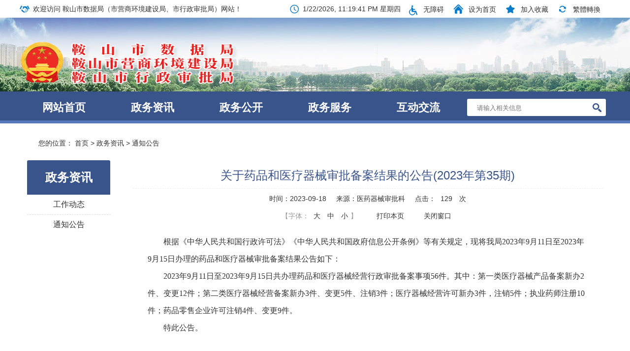

--- FILE ---
content_type: text/html; charset=utf-8
request_url: http://xzspj.anshan.gov.cn/html/ASSPJ/202309/0169500478114862.html
body_size: 2590
content:
<!doctype html>
<html>
<head>
<!--清除页面缓存-->
<meta http-equiv="Expires" content="0">
<meta http-equiv="Pragma" content="no-cache">
<meta http-equiv="Cache-control" content="no-cache">
<meta http-equiv="Cache" content="no-cache">


<title>关于药品和医疗器械审批备案结果的公告(2023年第35期)-通知公告-鞍山市行政审批局</title>
<meta name="SiteName" content="鞍山市行政审批局">
<meta name="SiteDomain"  content="xzspj.anshan.gov.cn">
<meta name="SiteIDCode" content="2103000018">
<meta name="ColumnName" content="通知公告">
<meta name="ColumnDescription" content="通知公告">
<meta name="ColumnKeywords" content="通知公告">
<meta name="ColumnType" content="通知公告">
<meta name="ArticleTitle" content="关于药品和医疗器械审批备案结果的公告(2023年第35期)">
<meta name="PubDate" content="2023-09-18 10:54:19">
<meta name="ContentSource" content="医药器械审批科">


<meta charset="utf-8"><meta http-equiv="X-UA-Compatible" content="IE=Edge">

<script type="text/javascript" src="http://static.anshan.gov.cn/gongyong/xzspj/js/jquery-1.11.3.min.js"></script>
<link rel="shortcut icon" href="http://static.anshan.gov.cn/gongyong/xzspj/images/top-logo.png">
<link href="http://static.anshan.gov.cn/gongyong/xzspj/css/base.css" rel="stylesheet" type="text/css">
<link href="http://static.anshan.gov.cn/gongyong/xzspj/include/iconfont.css" rel="stylesheet">
<link href="http://static.anshan.gov.cn/gongyong/xzspj/css/main_hwq.css" rel="stylesheet" type="text/css">
<link href="http://static.anshan.gov.cn/gongyong/xzspj/images/mb15-favicon.ico" rel="shortcut icon" type="image/x-icon">
<script type="text/javascript" src="http://static.anshan.gov.cn/gongyong/xzspj/js/gg.js"></script>
<!--引入页面元素-->
<script type="text/javascript">
var siteCode = "ASSPJ";
var pageId = "157533937214562";
var columnId = "157533937214562";
var objectId = "169500478114862";
</script>

<!--引入公共JS-->
<script type="text/javascript" src="/js/jquery.cookie.js?v="+new Date()></script>
<script type="text/javascript" src="/js/DataUtil.js?v="+new Date()></script>
<script type="text/javascript" src="/html/ASSPJ/globalScript.js?v="+new Date()></script>

<!--在线客服Js-->
<script type="text/javascript" src="/js/jquery.fancybox.js?v=2.1.5"></script>
<link rel="stylesheet" type="text/css" href="/css/jquery.fancybox.css?v=2.1.5" media="screen" />
<script type="text/javascript" src="/js/customer.js?v="+new Date()></script>

</head>
 
<body><div id="wrapper">
<script>head();</script>
<div class="x-content" id="content">
  <div class="x-content bfff border-fillet mt15 wrap-clear"> 
    <!-- 内容区 -->
    <div class="bread"><span> 您的位置： <a href="/assxzspj/index.html">首页</a> > <a href="/assxzspj/zwzx/glist.html">政务资讯</a> > <a href="/assxzspj/zwzx/tzgg/glist.html">通知公告</a> </span></div>
    <div class="item-2 pl15 pr15"> 
      <!-- 区-二级页面左侧导航 -->
      <ul class="hwq-left-list">
        <ol>
          <a>政务资讯</a>
        </ol>        <li> <a href="/assxzspj/zwzx/gzdt/glist.html">工作动态</a> </li>
               <li> <a href="/assxzspj/zwzx/tzgg/glist.html">通知公告</a> </li>
       
      </ul>
      <!-- 区-二级页面左侧导航#e --> 
    </div>
    <div class="item-10 pl15"> 
      <!-- 区-文字列表 -->
      <div class="info hwq-info-article">
        <ul style="display:block;">
          <div class="">
            <div class="hwq-info-article-title">关于药品和医疗器械审批备案结果的公告(2023年第35期)</div>
            <div class="hwq-info-article-time"><span>时间：2023-09-18</span><span>来源：医药器械审批科</span><span>点击：<span id="cms_art_counter" class="cms_system_counter_class"><script language='javascript' src='http://cms.anshan.gov.cn/cms/pageview/countApi.jsp?objType=article&isSaveOnly=0&siteCode=ASSPJ&pageId=157533937214562&columnId=157533937214562&objectId=169500478114862&isSiteTraffic=1&isArtTraffic=1&isInterTraffic=1' ></script></span> 次</span></div>
 <div class="zf-centertime">
  <span>【字体：
  <p onClick="$('.hwq-info-article-center').find('p').css('font-size','20px')">大</p>
  <p onClick="$('.hwq-info-article-center').find('p').css('font-size','16px')">中</p>
  <p onClick="$('.hwq-info-article-center').find('p').css('font-size','14px')">小</p>】
  </span><span><a href="javascript:window.print();">打印本页</a></span><span><a href="javascript:window.opener=null;window.open('','_self');window.close();">关闭窗口</a></span></div>

            <div class="hwq-info-article-center"><p style="text-indent: 2em; text-align: left; font-size: 16px; font-family: 宋体; line-height: 35px;"><span style="font-family: 宋体; font-size: 16px;"></span>根据《中华人民共和国行政许可法》《<span style="text-indent: 32px; text-wrap: wrap; font-size: 16px; font-family: 宋体; line-height: 35px;">中华人民共和国</span>政府信息公开条例》等有关规定，现将我局2023年9月11日至2023年9月15日办理的药品和医疗器械审批备案结果公告如下：</p><p style="text-indent: 2em; text-align: left; font-size: 16px; font-family: 宋体; line-height: 35px;">2023年9月11日至2023年9月15日共办理药品和医疗器械经营行政审批备案事项56件。其中：第一类医疗器械产品备案新办2件、变更12件；第二类医疗器械经营备案新办3件、变更5件、注销3件；医疗器械经营许可新办3件，注销5件；执业药师注册10件；药品零售企业许可注销4件、变更9件。</p><p style="text-indent: 2em; text-align: left; font-size: 16px; font-family: 宋体; line-height: 35px;">特此公告。</p><p style="font-size: 16px; font-family: 宋体; line-height: 35px;"><br style="text-indent: 2em; text-align: left; line-height: 35px; font-size: 16px; font-family: 宋体;"/></p><p style="text-indent: 2em; text-align: left; font-size: 16px; font-family: 宋体; line-height: 35px;">附件：</p><p style="text-indent: 2em; text-align: left; font-size: 16px; font-family: 宋体; line-height: 35px;">1.医疗器械审批备案结果明细表</p><p style="text-indent: 2em; text-align: left; font-size: 16px; font-family: 宋体; line-height: 35px;">2.执业药师注册审批结果明细表</p><p style="text-indent: 2em; text-align: left; font-size: 16px; font-family: 宋体; line-height: 35px;">3.药品经营审批结果明细表</p><p style="font-size: 16px; font-family: 宋体; line-height: 35px; text-align: right;">&nbsp;</p><p style="text-indent: 2em; text-align: right; font-size: 16px; font-family: 宋体; line-height: 35px;">&nbsp;&nbsp;&nbsp;&nbsp;&nbsp;&nbsp;&nbsp;&nbsp;&nbsp;&nbsp;&nbsp;&nbsp;&nbsp;&nbsp;&nbsp;&nbsp;&nbsp;&nbsp;&nbsp;&nbsp;&nbsp;鞍山市行政审批局&nbsp; &nbsp; &nbsp; &nbsp;&nbsp;</p><p style="text-indent: 2em; text-align: right; font-size: 16px; font-family: 宋体; line-height: 35px;">&nbsp;&nbsp;&nbsp;&nbsp;&nbsp;&nbsp;&nbsp;&nbsp;&nbsp;&nbsp;&nbsp;&nbsp;&nbsp;&nbsp;&nbsp;&nbsp;&nbsp;&nbsp;&nbsp;&nbsp;&nbsp;&nbsp;2023年9月18日&nbsp; &nbsp; &nbsp; &nbsp;&nbsp;</p><p style="font-size: 16px; font-family: 宋体; line-height: 35px;"><br style="text-indent: 2em; text-align: left; font-size: 16px; font-family: 宋体; line-height: 35px;"/></p><p style="text-indent: 2em; text-align: left; font-size: 16px; font-family: 宋体; line-height: 35px;"><a href="http://files.anshan.gov.cn/files/ueditor/ASSPJ/jsp/upload/file/20230918/1695005830798076968.xls" title="医疗器械审批备案结果明细表" style="font-size: 16px; font-family: 宋体; line-height: 35px;">医疗器械审批备案结果明细表</a></p><p style="text-indent: 2em; text-align: left; font-size: 16px; font-family: 宋体; line-height: 35px;"><a href="http://files.anshan.gov.cn/files/ueditor/ASSPJ/jsp/upload/file/20230918/1695005830808038953.xls" title="执业药师注册审批结果明细表" style="font-size: 16px; font-family: 宋体; line-height: 35px;">执业药师注册审批结果明细表</a></p><p style="text-indent: 2em; text-align: left; font-size: 16px; font-family: 宋体; line-height: 35px;"><a href="http://files.anshan.gov.cn/files/ueditor/ASSPJ/jsp/upload/file/20230918/1695005830817024066.xls" title="药品经营审批结果明细表" style="font-size: 16px; font-family: 宋体; line-height: 35px;">药品经营审批结果明细表</a></p><p style="font-size: 16px; font-family: 宋体; line-height: 35px;"><br style="text-indent: 2em; text-align: left; font-size: 16px; font-family: 宋体; line-height: 35px;"/></p>
            </div>
          </div>
        </ul>
      </div>
      <!-- 区-文字列表#e --> 
    </div>
  </div>
</div>
 
<!-- 模板16-底部 -->
<script>foot();</script>
<!-- 模板16-底部#e -->
</div><!--简体繁体转换Js-->
<script type="text/javascript" src="/js/traToSimp.js?v="+new Date()></script>


</body>
<script src="http://static.anshan.gov.cn/gongyong/xzspj/js/hot.js"></script>
<script type="text/javascript">
		/*调用*/
		$(document).ready(function() {
			$('#img-play').maiPlayer({
				speedSwitch: 3000,
				playerWidth: 600
			});
		});
	</script>
</html>


--- FILE ---
content_type: text/html;charset=UTF-8
request_url: http://cms.anshan.gov.cn/cms/pageview/countApi.jsp?objType=article&isSaveOnly=0&siteCode=ASSPJ&pageId=157533937214562&columnId=157533937214562&objectId=169500478114862&isSiteTraffic=1&isArtTraffic=1&isInterTraffic=1
body_size: 99
content:

document.write("129");

--- FILE ---
content_type: text/html;charset=UTF-8
request_url: http://cms.anshan.gov.cn/selfTraffic/setSiteCount.ct
body_size: 44
content:
3179346

--- FILE ---
content_type: text/css
request_url: http://static.anshan.gov.cn/gongyong/xzspj/include/iconfont.css
body_size: 48923
content:
@font-face {font-family: "iconfont";
  src: url('include1/iconfont.eot?t=1522483813781'); /* IE9*/
  src: url('include1/iconfont.eot?t=1522483813781#iefix') format('embedded-opentype'), /* IE6-IE8 */
  url('[data-uri]') format('woff'),
  url('include1/iconfont.ttf?t=1522483813781') format('truetype'), /* chrome, firefox, opera, Safari, Android, iOS 4.2+*/
  url('include1/iconfont.svg?t=1522483813781#iconfont') format('svg'); /* iOS 4.1- */
}

.iconfont {
  font-family:"iconfont" !important;
  font-size:16px;
  font-style:normal;
  -webkit-font-smoothing: antialiased;
  -moz-osx-font-smoothing: grayscale;
}

.icon-zhengfu:before { content: "\e601"; }/*党徽*/

.icon-nongye:before { content: "\e689"; }/*农业*/

.icon-juanzeng:before { content: "\e65a"; }/*心形*/

.icon-clock:before { content: "\e63f"; }/*钟表时间*/

.icon-msnui-time-detail:before { content: "\e71f"; }/*钟表时间*/

.icon-shujuzhanshi2:before { content: "\e651"; }/*柱形图（数据分析）*/

.icon-yiliaoqiangjiu:before { content: "\e679"; }/*医疗*/

.icon-31weizhangkuaicha:before { content: "\e66b"; }/*红绿灯*/

.icon-switch:before { content: "\e667"; }/*循环，重播，刷新*/

.icon-shouye:before { content: "\e622"; }/*心形*/

.icon-jiaoyupeixun:before { content: "\e67b"; }/*书*/

.icon-woshou:before { content: "\e68a"; }/*握手*/

.icon-diliweizhi:before { content: "\e67a"; }/*财务财政*/

.icon-kaifaqu:before { content: "\e65b"; }

.icon-shipinxingye:before { content: "\e657"; }

.icon-renshiguanli:before { content: "\e615"; }/*人事、领导*/

.icon-jianyi:before { content: "\e607"; }/*笔本、编辑*/

.icon-weibiaoti1:before { content: "\e600"; }/*会议*/

.icon-weibiaoti4:before { content: "\e602"; }/*重叠，多用途*/

.icon-weibiaoti11:before { content: "\e614"; }/*多用途*/

.icon-weibiaoti12:before { content: "\e61e"; }/*公示公告*/

.icon-weibiaoti13:before { content: "\e61f"; }/*刷新*/

.icon-weibiaoti27:before { content: "\e62d"; }/*横着三个点*/

.icon-weibiaoti28:before { content: "\e62e"; }/*竖着三个点*/

.icon-weibiaoti30:before { content: "\e630"; }/*放大镜*/

.icon-weibiaoti32:before { content: "\e632"; }/*向左尖角*/

.icon-weibiaoti33:before { content: "\e633"; }/*向上尖角*/

.icon-weibiaoti34:before { content: "\e634"; }/*向右尖角*/

.icon-weibiaoti35:before { content: "\e635"; }/*向下尖角*/

.icon-weibiaoti37:before { content: "\e636"; }/*加号*/

.icon-zhongxinhuanjing:before { content: "\e656"; }/*环境，楼房树木*/

.icon-chuangkouwindow33:before { content: "\e654"; }

.icon-qianmoney113:before { content: "\e6c8"; }

.icon-wenjianjiafolder85:before { content: "\e735"; }

.icon-wenjianjiafolders3:before { content: "\e737"; }

.icon-weibiaoti351:before { content: "\e63d"; }

.icon-weibiaoti36:before { content: "\e63e"; }

.icon-msnui-service:before { content: "\e784"; }

.icon-querylist:before { content: "\e66c"; }

.icon-2guanbi:before { content: "\e605"; }

.icon-icon04:before { content: "\e62f"; }

.icon-chaxunzixuntousu:before { content: "\e65d"; }

.icon-guanzhu:before { content: "\e67c"; }

.icon-zhengchangkehu:before { content: "\e684"; }

.icon-bingtu:before { content: "\e62a"; }

.icon-falvfagui:before { content: "\e61d"; }

.icon-liuyan:before { content: "\e65e"; }

.icon-tousujinggao:before { content: "\e8e1"; }

.icon-ai-tel:before { content: "\e668"; }

.icon-xinxipilu:before { content: "\e620"; }

.icon-cunwudangwucaizhenggongkai:before { content: "\e643"; }

.icon-xin:before { content: "\e637"; }

.icon-zonghechaxun:before { content: "\e6aa"; }

.icon-fuwuxieyi:before { content: "\e655"; }

.icon-xiaoxi:before { content: "\e6c7"; }

.icon-baoxian:before { content: "\e649"; }

.icon-shuiwu:before { content: "\e653"; }

.icon-weifangtan:before { content: "\e660"; }

.icon-gongxiang:before { content: "\e73c"; }

.icon-baogao-copy:before { content: "\e642"; }

.icon-class:before { content: "\e6ab"; }

.icon-yange:before { content: "\e66d"; }

.icon-baoxianxiaoshou:before { content: "\e64e"; }

.icon-list-2-copy:before { content: "\e619"; }

.icon-qicaogongwen:before { content: "\e63b"; }

.icon-gupiao:before { content: "\e66e"; }

.icon-tongyongleizhongdianjianshiyuan:before { content: "\ea47"; }

.icon-tousu1:before { content: "\e661"; }

.icon-yijianfankui:before { content: "\e665"; }

.icon-bhjmeeting:before { content: "\e623"; }

.icon-iconfontzhizuobiaozhun023134:before { content: "\e688"; }

.icon-dayin:before { content: "\e624"; }

.icon-jigou00:before { content: "\e6f8"; }

.icon-tianqiyubao:before { content: "\e66f"; }

.icon-tongji:before { content: "\e722"; }

.icon-icon-chujingxianlu:before { content: "\e618"; }

.icon-xinjianhuiyi:before { content: "\e645"; }

.icon-964caidan_tiaocha:before { content: "\e68c"; }

.icon-977caidan_zaixianbangzhu:before { content: "\e68f"; }

.icon-youzhengbianma:before { content: "\e80c"; }

.icon-liuliangquan:before { content: "\e611"; }

.icon-plus-datareport:before { content: "\e730"; }

.icon-xiazai:before { content: "\e627"; }

.icon-alert:before { content: "\e604"; }

.icon-renwu:before { content: "\e685"; }

.icon-huiyi:before { content: "\e65f"; }

.icon-yingjiyuan:before { content: "\e66a"; }

.icon-14:before { content: "\e662"; }

.icon-15:before { content: "\e663"; }

.icon-united:before { content: "\e640"; }

.icon-gongjiaoche:before { content: "\e616"; }

.icon-tongji1:before { content: "\e67e"; }

.icon-yaopinshuju:before { content: "\e61a"; }

.icon-shangbiaorenzheng:before { content: "\e681"; }

.icon-tiaochawenjuan:before { content: "\e666"; }

.icon-gonggaoguanli:before { content: "\e678"; }

.icon-hunyinjiating:before { content: "\e62c"; }

.icon-weishengjiankang:before { content: "\e638"; }

.icon-weishengjiankang1:before { content: "\e63c"; }

.icon-liaotian:before { content: "\e67f"; }

.icon-xiaofeijifen:before { content: "\e686"; }

.icon-qichemoshi:before { content: "\e621"; }

.icon-guojibaozhi:before { content: "\e60b"; }

.icon-lingdang:before { content: "\e8c0"; }

.icon-kuaidiyuan-xianxing:before { content: "\e90f"; }

.icon-shuju:before { content: "\e670"; }

.icon-qiyeshangbiao:before { content: "\e64b"; }

.icon-zhengwu:before { content: "\e606"; }

.icon-fangdichan:before { content: "\e613"; }

.icon-tianshenhe:before { content: "\e7ee"; }

.icon-wannianli:before { content: "\e671"; }

.icon-gongzuohuanjing:before { content: "\e625"; }

.icon-qiyexinxi:before { content: "\e680"; }

.icon-genmulu:before { content: "\e6f3"; }

.icon-anquanshengchan:before { content: "\e650"; }

.icon-hetongdingdan:before { content: "\e682"; }

.icon-dingdanwuliaocaigouguanli:before { content: "\e641"; }

.icon-gongsiquanbushengchandingdanguanli:before { content: "\e658"; }

.icon-hangbanyanwu:before { content: "\e8cc"; }

.icon-zhinan:before { content: "\e8d0"; }

.icon-hubo:before { content: "\e673"; }

.icon-evaluation-interpretation:before { content: "\e777"; }

.icon-shanghaishicaizhengju:before { content: "\e626"; }

.icon-zhidaoshu-:before { content: "\e60a"; }

.icon-xiangmu:before { content: "\e687"; }

.icon-jingdianjiedu:before { content: "\e664"; }

.icon-daibanshixiang:before { content: "\e639"; }

.icon-gonggongfuwu:before { content: "\e763"; }

.icon-jiegou:before { content: "\e672"; }

.icon-icon-test:before { content: "\e674"; }

.icon-sousuo:before { content: "\e60d"; }

.icon-falv:before { content: "\e608"; }

.icon-lingdaochakan_fuzhi:before { content: "\e60e"; }

.icon-fazhangaige:before { content: "\e628"; }

.icon-anquan:before { content: "\e677"; }

.icon-nianbao1:before { content: "\e62b"; }

.icon-zhengshuguanlix:before { content: "\e60f"; }

.icon-tubiao-ceshi:before { content: "\e610"; }

.icon-gongwen:before { content: "\e669"; }

.icon-renyuan:before { content: "\e617"; }

.icon-renwujihua:before { content: "\e647"; }

.icon-nongyeqihouquhua:before { content: "\e7e1"; }

.icon-shenpi:before { content: "\e67d"; }

.icon-weibiaoti-:before { content: "\e629"; }

.icon-shengshiquguanli:before { content: "\e612"; }

.icon-shenqing:before { content: "\e64d"; }

.icon-zhengwu2:before { content: "\e7ad"; }

.icon-qiehuan:before { content: "\e64a"; }

.icon-dimao:before { content: "\e675"; }

.icon-mulu1:before { content: "\e648"; }

.icon-gaiicon-:before { content: "\e6d5"; }

.icon-zhinan1:before { content: "\e64c"; }

.icon-drxx95:before { content: "\e731"; }

.icon-hudong:before { content: "\e6b7"; }

.icon-hangzhengshenpi:before { content: "\e6f7"; }

.icon-tubiaozhizuomoban:before { content: "\e690"; }

.icon-shoucangjia:before { content: "\e61c"; }

.icon-left_menu_area:before { content: "\e73d"; }

.icon-zhongyaozhibiao:before { content: "\e609"; }

.icon-yumi:before { content: "\e646"; }

.icon-zhengwu1:before { content: "\e60c"; }

.icon-nianbao:before { content: "\e652"; }

.icon-xiugai:before { content: "\e63a"; }

.icon-xinyong:before { content: "\e61b"; }

.icon-liechechaxun:before { content: "\e70f"; }

.icon-mulu:before { content: "\e603"; }

.icon-jingzhunfupin:before { content: "\e64f"; }

.icon-jihuashengyu:before { content: "\e631"; }

.icon-shop:before { content: "\e683"; }

.icon-fanganguihua:before { content: "\e644"; }

.icon-list-copy:before { content: "\e8e2"; }

.icon-zhongdianquyu:before { content: "\e676"; }

.icon-guizhangzhidu:before { content: "\e659"; }

.icon-lishi:before { content: "\e65c"; }




@font-face {font-family: "iconfont";
  src: url('iconfont.eot?t=1535529324602'); /* IE9*/
  src: url('iconfont.eot?t=1535529324602#iefix') format('embedded-opentype'), /* IE6-IE8 */
  url('[data-uri]') format('woff'),
  url('iconfont.ttf?t=1535529324602') format('truetype'), /* chrome, firefox, opera, Safari, Android, iOS 4.2+*/
  url('iconfont.svg?t=1535529324602#iconfont') format('svg'); /* iOS 4.1- */
}

.iconfont {
  font-family:"iconfont" !important;
  font-size:16px;
  font-style:normal;
  -webkit-font-smoothing: antialiased;
  -moz-osx-font-smoothing: grayscale;
}


.icon-woshoub:before { content: "\e600"; }

.icon-msnui-time:before { content: "\e71e"; }

.icon-shouye:before { content: "\e637"; }

.icon-shoucang:before { content: "\e8f8"; }

.icon-zhuanhuan:before { content: "\e6fa"; }

.icon-liuyan-copy:before { content: "\e601"; }

.icon-1:before { content: "\e602"; }

.icon-zixun:before { content: "\e662"; }

.icon-lingdao:before { content: "\e604"; }

.icon-jigou:before { content: "\e605"; }

.icon-shuju:before { content: "\e642"; }

.icon-wenjianziliaochanpinziliao:before { content: "\e645"; }






--- FILE ---
content_type: text/css
request_url: http://static.anshan.gov.cn/gongyong/xzspj/css/main_hwq.css
body_size: 5964
content:
@charset "utf-8";
/* CSS Document */
/*应该加到base里的*/
*{ color:inherit;}
/****************/



.list-ltem-12{ width:100%;}
.list-ltem-11{ width:91.66%; float:left;}
.list-ltem-10{ width:83.33%; float:left;}
.list-ltem-9{ width:75%; float:left;}
.list-ltem-8{ width:66.66%; float:left;}
.list-ltem-7{ width:58.33%; float:left;}
.list-ltem-6{ width:50%; float:left;}
.list-ltem-5{ width:41.66%; float:left;}
.list-ltem-4{ width:33.33%; float:left;}
.list-ltem-3{ width:25%; float:left;}
.list-ltem-2{ width:16.66%; float:left;}
.list-ltem-1{ width:8.33%; float:left;}










.x-clearfix:after{ content:''; display:block; clear:both;}

.x-content{width:1200px;margin-left:auto;margin-right:auto;/* overflow:hidden; */ }
.pt15{ padding-top:15px;}




.x-bg-white{ background:#fff;}
.x-radius{ border-radius:3px;}
.x-border{ border:solid 1px #dcdcdc;}



/*顶部*/
.mb15-top-nav{ height:36px; background:#fff; line-height:36px; color:#333; white-space:nowrap;}
.mb15-top-nav i{ color:#0a7aca; vertical-align:middle;}


/*logo*/
.mb15-banner{height:150px; width: 100%; min-width: 1200px; background:url(../images/15banner_02.jpg) center no-repeat;}
.mb15-logo{ padding-top:30px; height:150px; width: 1200px; margin: 0 auto;}


/*nav*/
.mb15-nav{ border-bottom:#5778bb 6px solid; height:65px; background-color:#39548b; color:#fff; font-size:16px; line-height:65px; min-width: 1200px;}


.mb15-nav-tab{ width:100%; display:table; height:65px; }
.mb15-nav-tab li{ display:table-cell; text-align:center; line-height:65px;}
.mb15-nav-tab li:hover{background:#fff;color:#39548b;border-bottom:#ffdd87 6px solid;cursor:pointer;position:relative;line-height: 53px;}
.mb15-nav-tab li:hover:before{/* content:""; */height: 5px;background: #ff1010;position:absolute;top:60px;left:0;display:block;width:100%;z-index:1000;}
.mb15-nav-tab li.cur{background:#fff;color:#39548b;border-bottom:#ffdd87 6px solid;cursor:pointer;position:relative;line-height: 53px;}
.mb15-nav-tab li a {font-size: 22px; font-weight: bold;}


.mb15-nav-seach{ background:#fff; color:#fff !important; border-radius:3px; height:35px; line-height:35px; border:0; width:94%; margin:0 3%; padding-left:20px; position:relative;}
.mb15-nav-seach-icon{ background:#ffffff; width:28px; height:28px; text-align:center; border-radius:3px; position:absolute; right:4px; top:4px; margin:0; padding:0; line-height:25px; cursor: pointer;}

.mb15-nav-seach input[type=text]{border:0; background:#fff; width:90%; color:#333;}






/*lunbo*/
.mb15-lubr{padding-left: 15px;}
.mb15-lubr-title{ height:40px; line-height:40px; border-bottom:#e5e5e5 solid 1px; }


.mb15-lubr-title-inf{ font-size:20px; color:#39548b; font-weight:bolder; position:relative;}
.mb15-lubr-title-inf .cor{ color:#c90209;}
.mb15-lubr-title-inf:before{ content:""; position:absolute; width:100%; height:2px; background:#39548b; left:0; top:30px; }

.mb15-lubr-title-tabb {float: right; line-height: 39px; color: #39548b;}
.mb15-lubr-title-tabb a:hover {text-decoration: underline;}

.mb15-lubr-title .tabbb {float: right; font-size: 16px; line-height: 39px; color: #39548b;}
.mb15-lubr-title .tabbb a {color: #39548b;}
.mb15-lubr-title .tabbb a:hover {text-decoration: underline;}


.mb15-lubr01{ text-align:center; color:#333; font-size:18px; line-height:40px; margin-top:10px; display:block; padding-bottom:5px; overflow:hidden; text-overflow:ellipsis; white-space:nowrap;}
.mb15-lubr02{ color:#999; font-size:14px; line-height:24px; height:50px; display:block; overflow: hidden; margin-bottom: 20px;}
.mb15-lubr02:hover{color:#9c6320;}
.mb15-lubr-inf-text{display:block; width:100%; height:77px; line-height:27px; overflow:hidden;}
.mb15-lubr-03{ position:relative;  margin-top:6px; padding-left:15px;}
.mb15-lubr02 img {
    width:157px;
    height:82px;
}



.mb15-lubr-03 li{ display:block; height:36px; font-size:16px; line-height:36px; position:relative; border-bottom:#eeeeee dashed 1px; }
.mb15-lubr-03 li .inf-text{ height:36px; display:block; width:73%;overflow:hidden; text-overflow:ellipsis; white-space:nowrap;}
.mb15-lubr-03 li:before{ content:""; width:3px; height:12px;  background:#39548b; border-radius:360px; position:absolute; top:14px; left:-14px; }

.mb15-lubr-03 li:hover{ color:#9c6320; position:relative;}









/*广告*/
.mb16-advertising{ background:#fff;margin-top:15px; }

/* hot */
.slide{width:560px;height:350px;margin:0 auto;overflow:hidden;position:relative;background-color:#000;z-index:10;}
.slide ul{height:330px;}
.slide ul li{width:560px;height:350px;float:left; position:relative;}
.slide ul li img {width:560px;height:350px;}
.slide .bg{height:34px;position:absolute;background-color:#000;bottom:0;left:0;right:0;border-top:1px solid #fff;filter:alpha(opacity=30);opacity:.3;z-index:5;}
.slide .bt{height:34px;position:absolute; line-height:34px;bottom:0;left:15px;right:100px;z-index:6; overflow:hidden; text-overflow:ellipsis; white-space:nowrap; color:#fff;}
.slide .num{overflow:hidden;zoom:1;position:absolute;right:10px;bottom:11px;z-index:10;}
.slide .num span{display:inline-block;width:12px;height:12px;background:url(../images/bg-slide.png) 0 -12px no-repeat;_background:url(../images/ie6/bg-slide.png) 0 -12px no-repeat;cursor:pointer;overflow:hidden;}
.slide .num span.on{background-position:0 0;}
.slide .skip{display:none;_display:block;width:23px;height:47px;background:url(../images/bg-slide.png) no-repeat;_background:url(../images/ie6/bg-slide.png) no-repeat;position:absolute;top:50%;margin-top:-24px;text-indent:-1000em;cursor:pointer;}
.slide .prev{background-position:0 -172px;left:10px; display:none;}
.slide .prev:hover{background-position:0 -219px;}
.slide .next{background-position:-23px -172px;right:10px; display:none;}
.slide .next:hover{background-position:-23px -219px;}
.slide:hover .prev,.slide:hover .next{display:block; display:none;}
.slide .num{bottom:11px;}






/*政策法规*/
.mb16-fg-bg{ background:#fff; overflow:hidden;}

.mb16-fg-bg .title{ height:40px; line-height:40px; border-bottom:#e5e5e5 solid 1px; color:#39548b; }
.mb16-fg-bg .title .text{ display:inline-block; font-size:20px; color:#39548b; position:relative; }
.mb16-fg-bg .title .text:before{ content:""; width:100%; height:3px; background:#39548b; position:absolute; top:37px; left:0}
.mb16-fg-bg .title .english{ color:#cccccc; font-size:14px; display:inline-block; margin-left:10px; vertical-align:bottom;}
.mb16-fg-bg .title a.fr:hover {text-decoration: underline;}

.mb16-fg-bg .infore{ padding-bottom:10px;}
.mb16-fg-bg .infore li{ height:40px; line-height:40px; font-size:16px; color:#333; border-bottom:#ddd dashed 1px; }
.mb16-fg-bg .infore .text{ position:relative; display:inline-block; width:80%; height:40px; overflow:hidden; padding-left:12px; vertical-align:top;}
.mb16-fg-bg .infore .text:before{ content:""; width:4px; height:4px; background:#39548b; position:absolute; display:inline-block; top:18px; left:2px;}
.mb16-fg-bg .infore .text:hover{color:#9c6320; position:relative;}
.mb16-fg-bg .infore .text:hover:before{content:""; width:4px; height:4px; background:#9c6320; position:absolute; display:inline-block; top:18px; left:2px;}

.mb16-fg-bg .infore .time{ color:#999; font-size:14px;}

.ll-ml15{ margin-left:15px;}


/*视频*/
.mb15-vidio{margin-top:15px; margin-bottom:12px; }
.mb16-vidio-pic{width:185px; height:115px; display:block; }
.mb16-vidio-pic img{ width:185px; height:115px;}
.mb16-vidio-text{ display:block; font-size:16px; text-align:center;line-height:50px; width:185px;overflow:hidden; text-overflow:ellipsis; white-space:nowrap;}


/**/



/*政务公开*/



/*留言*/
.mb15-bot{font-size: 0;}
.mb15-bot > a {vertical-align: top;}
.mb15-bot > a:hover {opacity: 0.7;}
.mb15-bot-inf{display: inline-block; font-size:16px; text-align:center;  padding:10px 30px 10px 24px;}
.mb15-bot-inf-p01{ background:#f3b548; width:68px; height:68px; border-radius:50%; display:block; padding-top:15px;}
.mb15-bot-inf-icon-text{display:block; line-height:60px; text-align:center; width:68px;}
.mb15-bot-inf-p02{ background:#40d5b4; width:68px; height:68px; border-radius:50%; display:block; padding-top:10px;}
.mb15-bot-inf-p03{ background:#94c300; width:68px; height:68px; border-radius:50%; display:block; padding-top:10px;}
.mb15-bot-inf-icon-icf{  top:-10px; left:14px; font-size:36px; color:#fff;}
.fsize01{ font-size:46px;}



/*领导信息*/
.mb15-ld{ background:url(../images/mb15-ri-bg.jpg) no-repeat; width:172px; height:98px; border-radius:5px; margin-bottom:20px; text-align:center; border:#eee dashed 1px; color:#39548b; }
.mb15-ld:hover {opacity: 0.7;}

.mb15-ld-icon{ display:block; padding-top:15px; color:#39548b; }
.mb15-ld-icon-size1{font-size:40px;}
.mb15-ld-icon-size2{font-size:42px;}
.mb15-ld-icon-size3{font-size:44px;}
.mb15-ld-icon-size4{font-size:38px;}
.mb15-ld-text{ display:block; font-size:16px;}




/*专题专栏*/
.mb16-zl{ padding:0px 0px; margin-top:15px;}
.mb16-zl img{ width:176px;}





/*链接*/
.mb16-linkbox01{ height:74px; overflow:hidden; border-radius:3px; margin-bottom:20px;}
.mb16-linktitle01{ font-size:16px; color:#333333; line-height:74px; float:left; margin-left:30px;}
.mb16-linkbtn01{ width:180px; height:30px; float:left; border:1px solid #999; margin-left:30px; margin-top:22px;}


/*底部*/
#footer {height:auto; min-width:1200px; background:#fff; text-align:center; padding-top:25px; border-top: solid 2px #03316f;}
#footer .security-link { display:block; margin-right:10px;}
#footer .security-link span{  display:inline-block; height:84px; border-radius:3px; background:#fff; text-align:center; margin-right: 10px; vertical-align:middle; box-sizing: border-box;}
#footer .security-link span:last-child{  margin-right: 0px; padding-top: 14px;}
#footer .security-link span img{  display:inline-block; vertical-align:middle;}
#footer .copyright {width:600px; height:99px; line-height:24px; color:#333; font-size:14px; display:inline-block; vertical-align:top; text-align:center; padding-top:0px;}

/*左侧*/
.x-content { width: 1200px; margin-left: auto; margin-right: auto; }
.bread{height:50px; line-height:50px;position:relative;padding-left:20px;}
.bread span{padding-left:18px;}
.bread span:before{content:""; font-family:"iconfont"; display:block;color:#ccc; float:left;position:absolute; left:16px;}
.hwq-left-list { background: #fff; border-radius: 3px 3px 0 0; margin-top:10px; }
.hwq-left-list ol { height: 70px; background-color: #39548b; border-radius: 3px 3px 0 0; color: #fff; text-align: center; font-size: 24px; font-weight: bolder; display: table; width: 100%; }
.hwq-left-list ol a { line-height: 40px; display: table-cell; vertical-align: middle; padding: 0 10px; color:#fff; }
.hwq-left-list li { line-height: 40px; border-bottom: dashed 1px #dcdcdc; text-align: center; font-size: 16px; color: #333; position: relative; }
.hwq-left-list li:before { content: '';font-family:"iconfont"; display: block; margin:0;float: left;  right: 6px; top: 2px; color:#0a7aca; position: absolute; }
.hwq-left-list li:hover,
.hwq-left-list li.active { background: #eaf4f8;margin: 0; border-bottom: #ecf5ff 1px solid; color:#39548b;}
.hwq-left-list li:hover:before { content: '';font-family:"iconfont"; display: block; float: left;  right: 6px; top: 2px; color:#0a7aca; position: absolute; }
.hwq-left-list li:last-child { border-bottom: none;}

.hwq-tab { background: #FFF; padding-top: 1px; border-radius: 3px 3px 0 0; margin-top: 10px;}
.hwq-tab div.title { overflow: auto; background: #fff; margin: 10px 10px 0 20px; border-bottom: solid 1px #f5f5f5; }
.hwq-tab div.title span:before{content:""; width:100%; height:3px; background:#39548b; position:absolute; top:41px; left:0}
.hwq-tab div.title span { line-height: 44px; text-align: center; float: left; margin: 0px;margin-right: 10px; font-size: 20px; color:#333; cursor: pointer; padding:0 15px; position:relative; /*transition: ease-in-out 0.2s;*/ }
.hwq-tab ul { font-size: 14px; display: none; clear: both; height: auto; padding: 25px 20px; background: #fff; position: relative; }
.hwq-tab ul > span {font-size: 12px; color: #333; padding: 10px 20px; position: absolute; bottom: 100%; z-index: 999; right: 0; }
.hwq-tab ul > span > a:first-child:after { content: '>'; margin: 0 5px }
.hwq-tab ul > span > a:after {/* content:'>'; font-family:SimSun; margin:0 5px*/ }
.hwq-tab ul > span > a:last-child:after { content: ''; }
.hwq-tab ul > a { font-size: 12px; color: #0a7aca; padding: 10px 20px; position: absolute; bottom: 100%; z-index: 999; right: 0; }
.hwq-tab ul > a:hover { margin-right: 5px; }
.hwq-tab ul li { line-height: 35px; padding-left: 20px; /*background: url(../images/mb6-iron01.png) center left no-repeat; */ }
.hwq-tab ul li .name { margin-right: 60px; overflow: hidden; text-overflow: ellipsis; white-space: nowrap; color: #333; }
.hwq-tab ul li .name:before {
	width: 3px;
	height: 12px;
	background: #39548b;
	margin-right: 5px;
	content: '';
	display: inline-block;
	vertical-align: middle;
	
}

.hwq-tab ul li .name.new{ padding-right:28px; position:relative;}
.hwq-tab ul li .name.new:after{ content:"new"; display:block; position:absolute; right:0; background:#f00; color:#fff; font-size:10px; line-height:12px; top:50%; margin-top:-8px; padding:2px; border-radius:3px; font-family:KaiTi; }
.hwq-tab ul li .name a:hover{ color: #9c6320;}
.hwq-tab ul li .time { float: right; color: #999999;}

/*页码*/
.hwq-page { text-align: center; padding-top: 60px; clear: both; position: relative;padding-bottom:30px; }
.hwq-page:before { border-top: dashed #dcdcdc 1px; position: absolute; top: 20px; left: 0; right: 0; content: ''; display: block; }
/*.hwq-page>a { display: inline-block; height: 30px; line-height: 30px; border: solid 1px #b8b8b8; border-radius: 3px; background: #f0f0f0; min-width: 30px; padding: 0 5px; box-sizing: border-box; font-size: 14px; margin: 0 5px; box-shadow: #999 0 1px 3px; font-weight: bolder; color: #777; position: relative; }*/
.hwq-page>a {color: #0a7aca;}
.hwq-page>a:hover { /*background: #ccc;*/ color:#333; text-decoration: underline;}
.hwq-page>a.active { background: #ccc; border: solid 1px #e8f1d5; box-shadow: 0 1px 3px #e8f1d5;color:#333; }
.hwq-page>a.active:hover { background: #ccc; }

/*文章列表*/
.hwq-info-article { }
.hwq-info-article ul { height: auto !important; padding: 15px; }
.hwq-info-article-title { text-align: center; line-height: 42px; padding: 5px 0; border-bottom: dashed 1px #eee; font-size: 24px; color: #39548b; }
.hwq-info-article-time { line-height: 40px; text-align: center; }
.hwq-info-article-time span { margin: 0 10px; }
.hwq-info-article p { line-height: 35px; text-indent: 2em; }
.hwq-info-article img { margin: 0 auto; display: block; max-width: 100%; text-align:center; }
.hwq-info-article .hwq-page { text-align: right; padding-bottom: 20px; }
.hwq-info-article .hwq-page >span { float: left; font-size: 14px; text-indent: 0em; text-align: left; width: 80%;}
.hwq-info-article .hwq-page >span >a { display: block; overflow:hidden; text-overflow:ellipsis; white-space:nowrap;  width: 100%;}
.hwq-info-article .hwq-page >span >a:hover { color: #f00; }
.hwq-img-list .info a:hover {color:#ff0000;}




/*友情链接*/

.mb16-link{
	min-width: 1200px;
	width:100%;
	height:54px;
	margin-bottom:20px;
	text-align: left;
}
.mb16-link .linkbox{
	height:54px;
	background-color:#fff;
	margin-top:20px;
	line-height:54px;
	padding-left:0;
	font-size:20px;
	font-weight: bold;
	color: #39548b;
}
.mb16-link .linkbox span {color: #c90209;}


.mb16-link .linkbox select {width: 190px; height: 25px; margin-right: 15px; border: 1px solid #d2d2d2; box-sizing: border-box; color: #333;}






/*横向滚动*/
.marqueeleft{height:89px;width:1200px;overflow:hidden; margin: 20px 0 0;}
.marqueeleft ul{float:left;height:89px;}
.marqueeleft li{float:left;margin:0 15px 0 0;display:inline;width:184px;height:89px;overflow:hidden;}
/* marqueetop */
.marqueetop_wrap{height:332px;width:1100px; margin: 801px auto 0; padding-right: 50px;}
.marqueetop{height:332px;width:260px;overflow:hidden; float: right;}
.marqueetop ul:after{ content:''; display:block; clear:both;} 
.marqueetop li{margin:0 0 14px;width:260px;height:101px;overflow:hidden; float: left;}








.hwq-tab.hwq-list ul { height: auto; min-height: 500px; padding-top: 30px;}
.hwq-page {padding: 40px 0 80px; margin-right: 15px;}
.hwq-info-article-center {padding: 20px 30px 50px; min-height: 700px;}









/*频道页*/
.pindao-img01 {width: 100%; clear: both; position: relative; height: 229px; border: solid 1px #dcdcdc; border-radius: 3px; }
.hwq-tab div.title .more {float: right; line-height: 34px; padding-right: 10px; font-size: 14px; color: #0a7aca;}
.hwq-tab div.title .more:hover {color: #0a0aca;}
.pindao-center01 {line-height: 30px; font-size: 14px; color: #333; padding: 20px 15px 0; height: 260px; overflow: hidden;}
.pindao-center02 {line-height: 30px; font-size: 14px; color: #333; padding: 10px 15px; height: 210px; overflow: hidden; border-bottom: 15px solid #fff;}

.pindao-ad-wrap01 {display:table; height: 70px; margin: 10px -5px; font-size: 0; display: block!important; position: relative;}
.pindao-ad-wrap01 li {display:table-cell; width:1%; white-space:nowrap; text-align:center; padding: 0 5px; box-sizing: border-box;}
.pindao-ad-wrap01 li a {width: 100%; height: 100%; display: block; background: #7a96ce; border-radius: 3px; padding: 10px 20px; text-align: center; line-height: 50px; box-sizing: border-box;}
.pindao-ad-wrap01 li a p {display: inline-block; vertical-align: middle; color: #fff; font-size: 18px; line-height: 25px; white-space: pre-wrap;}
.pindao-ad-wrap01 li a:hover {opacity: 0.8;}

.zwgk-left-wrap {width: 100%;}
.zwgk-left-wrap .title {height: 60px; line-height: 60px; text-align: center; font-size: 24px; color: #fff; background: #39548b;}
.zwgk-left-wrap .nav-wrap {margin: 10px -5px 0; font-size: 0;}
.zwgk-left-wrap .nav-wrap li {width: 50%; margin-bottom: 10px; padding: 0 5px; display: inline-block; vertical-align: top;}
.zwgk-left-wrap .nav-wrap a {text-align: center; border: 1px solid #39548b; padding: 0 10px; display: block; width: 100%; height: 40px; line-height: 40px; border-radius: 3px; background: #fff;}
.zwgk-left-wrap .nav-wrap a p {font-size: 14px; color: #39548b; line-height: 16px; display: inline-block; vertical-align: middle;}
.zwgk-left-wrap .nav-wrap a:hover {opacity: 0.8; background: #fff;}

.zwgk-butt-wrap {line-height: 40px; display:table; font-size: 0; margin: 10px -5px;}
.zwgk-butt-wrap > div {display:table-cell; width:1%; white-space:nowrap; text-align:center; padding: 0 5px; box-sizing: border-box;}
.zwgk-butt-wrap > div > a {width: 100%; height: 100%; display: block; background: #7a96ce; border-radius: 3px; padding: 10px 10px; text-align: center; line-height: 40px; box-sizing: border-box;}
.zwgk-butt-wrap > div > a > p {display: inline-block; vertical-align: middle; color: #fff; font-size: 16px; line-height: 18px; max-height: 36px; white-space: pre-wrap; overflow: hidden;}

.hwq-tab div.title .tabbb1024 {float: right; padding-right: 10px; font-size: 0; color: #39548b; padding-top: 15px;}
.hwq-tab div.title .tabbb1024 a {padding: 0 10px; display: inline-block; font-size: 14px; line-height: 24px;}
.hwq-tab div.title .tabbb1024 a.cur {background: #39548b; color: #fff;}

.zwgk-butt-wrap1 {line-height: 40px; font-size: 0; margin: 10px 5px 0; height: 190px}
.zwgk-butt-wrap1 > div {display:inline-block; min-width: 25%; white-space:nowrap; text-align:left; padding: 0 5px; box-sizing: border-box;}
.zwgk-butt-wrap1 > div > a {width: 100%; height: 100%; display: block; border-radius: 3px; padding: 0 0 0 15px; text-align: left; line-height: 20px; box-sizing: border-box; margin:0 10px; color: #39548b; font-size: 16px; background: url(../images/mb9-dian.png) left center no-repeat;}
.zwgk-butt-wrap1 > div > a:hover {color: #333;}


/*互动交流*/
.hwq-tab div.title.tabbb2046 {overflow: hidden;}
.hwq-tab div.title.tabbb2046 > a {line-height: 45px; text-align: center; float: left; min-width: 130px; margin: 0px; margin-right: 10px; font-size: 20px; color: #39548b; cursor: pointer; /*transition: ease-in-out 0.2s;*/ padding: 0 10px; position: relative; }
/*.hwq-tab div.title.tabbb2046 > a.cur:after { position: absolute; right: -20px; bottom: 0; content: ""; width: 0; height: 0; border-style: solid; border-width: 12px 10px; border-color: #e69d9c transparent transparent #e69d9c; }*/
.hwq-tab div.title.tabbb2046 > a.cur {line-height: 45px; text-align: center; float: left; min-width: 130px; margin: 0px; background: #39548b; margin-right: 10px; font-size: 20px; color: #fff; cursor: pointer; /*transition: ease-in-out 0.2s;*/ padding: 0 10px; position: relative; }
.hwq-tab div.title .more {float: right; line-height: 45px; padding-right: 15px;}
.hwq-tab div.title .more a {font-size: 16px; color: #333;}
.hwq-tab div.title .more a:hover {color: #39548b;}

.hdjl-shiz {width: 100%; height: 230px; padding: 0 30px; background: #39548b; padding-top: 40px;}
.hdjl-shiz .title {line-height: 80px; font-size: 40px; color: #fff;}
.hdjl-shiz .title a {display: inline-block;width: 100px;height: 36px;border: 1px solid #fff;line-height: 34px;text-align: center;color: #fff;border-radius: 3px;font-size: 16px; vertical-align: middle; margin-left: 35px; margin-bottom: 4px;}
.hdjl-shiz .title a:hover {background: #fff; color: #39548b;}
.hdjl-shiz .title i {width: 70px; height: 65px; display: inline-block; vertical-align: middle; margin: 0 15px 4px 0; background: url(../images/hdjl_03.jpg);}
.hdjl-shiz .cent {line-height: 20px; color: #fff; font-size: 16px;}

.hdjl-tous-wrap {width: 100%; height: 230px; padding: 0 30px; background: #39548b; padding-top: 35px;}
.hdjl-tous-wrap .title {line-height: 30px; color: #feed8a; font-size: 26px; margin-bottom: 10px;}
.hdjl-tous-wrap p {line-height: 20px;color: #fff;font-size: 14px; margin-bottom: 10px; height: 60px; display: block;}
.hdjl-tous-wrap .butt {text-align: left; font-size: 0;}
.hdjl-tous-wrap .butt a {display: inline-block;width: 100px;height: 36px;border: 1px solid #fff;line-height: 34px;text-align: center;color: #fff;border-radius: 3px;font-size: 16px; margin: 0 6px;}
.hdjl-tous-wrap .butt a:hover {background: #fff; color: #39548b;}



.p15 { padding: 15px!important; }



.wbj-xxgkml-listmain {min-height: 800px; padding-bottom: 40px; margin: 0 10px 0 20px; padding-top: 25px;}

.wbj-xxgkml-table {border: 1px solid #e1e1e5; border-bottom: 0;}
.wbj-xxgkml-table table {table-layout: auto; border-collapse:collapse; border-spacing:0;}
.wbj-xxgkml-table table td,.wbj-xxgkml-table table th{margin:0; border-collapse:collapse; border-spacing:0; line-height:20px; padding:10px;border-bottom:1px solid #e1e1e5;font-size:16px; text-align: left; padding-left: 30px; color: #333;}
.wbj-xxgkml-table table th {font-weight: normal; font-weight: bold; background: #f5f5f5; color: #333;}
.wbj-xxgkml-table table td a {color: #333;}
.wbj-xxgkml-table table td a:hover {color: #205ebc;}
.wbj-xxgkml-table table p {text-indent:0;}

.hwq-tab.headline-box > a {cursor: pointer;}
.hwq-tab.headline-box {font-size: 16px; text-align: center; padding-bottom: 40px; margin-top: 0;}


.wbj-xxgkml-left .tit1 {height: 60px;line-height: 60px;text-align: center;font-size: 24px;color: #fff;background: #39548b; margin-bottom: 10px; display: block;}
.wbj-xxgkml-left .nav-wrap {margin: 0 10px; font-size: 0;}
.wbj-xxgkml-left .nav-wrap li {width: 100%; padding: 0 5px; display: inline-block; vertical-align: top; margin: 0 auto 10px;}
.wbj-xxgkml-left .nav-wrap a {text-align: center; border: 1px solid #39548b; padding: 0 10px; display: block; width: 100%; height: 40px; line-height: 40px; border-radius: 3px; background: #fff;}
.wbj-xxgkml-left .nav-wrap a p {font-size: 14px; color: #39548b; line-height: 16px; display: inline-block; vertical-align: middle;}
.wbj-xxgkml-left .nav-wrap a:hover {opacity: 0.8; background: #fff;}


.clearfix:after {content:"."; display:block; height:0; visibility:hidden; clear:both; }





/*20200110 孙兵*/
.hwq-info-article-center,.hwq-info-article-center * {font-family:"SimSun";font-size: 16px; color: #333; text-indent: 0; line-height: 35px;}

.hwq-info-article-center table * {text-indent: 0;text-align: center;}



.floatingAd .ad {z-index: 99999!important;}





.mb16-advertising-fgw {margin-top:15px; height: 100px; margin: 15px 0 0;}
.mb16-advertising-fgw li {width: 25%; text-align: center; float: left;}
.mb16-advertising-fgw li a {display: block; margin: 0 auto;}
.mb16-advertising-fgw li a img {width: 287px; height: 100px;}



/* 20200122 sunb 手机浏览器列表时间串行 */
.hwq-tab ul li {height: 35px; overflow: hidden;}
.hwq-tab ul li .time {white-space: nowrap;}

.mb15-lubr-03 li {overflow: hidden;}
.mb15-lubr-03 li span.fr {white-space: nowrap;}



/* 20200122 sunb 列表页右侧白边 */
.mb15-top-nav{width: 1200px; overflow: hidden;}
.mb15-top-nav .fr {text-align: right; padding-right: 20px;}
.mb15-top-nav .fr a {display: inline-block; vertical-align: middle;}


/* 20200416 sunb 内容页字体大小等功能样式 */
.zf-centertime {line-height: 30px; text-align: center; font-size: 14px; color: #999; padding: 0 50px;}
.zf-centertime span {margin: 0 15px; font-size: 14px; color: #999;}
.zf-centertime a {color: #333; font-size: 14px; margin: 0 5px;}
.zf-centertime a:hover {color: #205ebc;}
.zf-centertime p {display: inline-block;color: #333; font-size: 14px; margin: 0 5px; cursor: pointer; line-height: 30px;text-indent:0;}
.zf-centertime p:hover {color: #205ebc;}




.mb15-bot-inf{display: inline-block;font-size:16px;text-align:center;padding: 10px 28px;margin: 0 8px;}
.mb15-bot-inf-icon-text{width: 110px;}
.mb15-bot-inf span {margin:0 auto;}


/*相关信息*/
.nmxgxx-wrap {padding: 20px 0; border-top: 1px solid #999; margin: 0;}
.nmxgxx-wrap .zf-listwrap1 {min-height: auto; padding: 10px 0 0;}
.nmxgxx-wrap .zf-listwrap1 a {width: 95%;}
.nmxgxx-wrap .title01 {height: 45px; border-bottom: 1px solid #e5e5e5; margin-bottom: 5px;}
.nmxgxx-wrap .title01 .tab-wrap {float: left;}
.nmxgxx-wrap .title01 .tab-wrap > div {margin-bottom: -1px; height: 45px; line-height: 41px; padding: 0 15px; float: left; display: block; font-size: 20px;}
.nmxgxx-wrap .title01 .tab-wrap > div.cur {border-bottom: 4px solid #205ebc; color: #205ebc; font-weight: bold;}
.nmxgxx-wrap .title01 .tab-wrap > div a {font-size: 20px;}
.nmxgxx-wrap .title01 .tab-wrap > div.cur a {color: #205ebc;}
.zf-zfgw-main .nmxgxx-wrap {padding: 20px 0 0; width: 650px; margin: 60px auto 0;}
.zf-zfgw-main .nmxgxx-wrap .title01 .tab-wrap > div.cur {border-bottom: 4px solid #f00; color: #f00; font-weight: bold;}
.zf-zfgw-main .nmxgxx-wrap .title01 .tab-wrap > div.cur a {color: #f00;}

--- FILE ---
content_type: application/javascript; charset=utf-8
request_url: http://static.anshan.gov.cn/gongyong/xzspj/js/tiaozhuan.js
body_size: 2833
content:
$("a").each(function () {
	var htm = $(this).html();
	$(this).click(function () {
		if (this.href.toLowerCase().indexOf("cms.anshan.gov.cn") <=0 ) {
			if (this.href != "" && this.href.toLowerCase().indexOf("javascript") == -1 && this.href.toLowerCase().indexOf(".anshan.gov.cn") == -1 && this.href.toLowerCase().indexOf(".anshan.gov.cn") == -1 && this.href.toLowerCase().indexOf(".anshan.gov.cn") == -1 && this.href.toLowerCase().indexOf("javascript:preVious") == -1 && this.href.toLowerCase().indexOf("javascript:next") == -1 && this.href.toLowerCase().indexOf(".haicheng.gov.cn") == -1 && this.href.toLowerCase().indexOf(".lntaian.gov.cn") == -1 && this.href.toLowerCase().indexOf(".xiuyan.gov.cn") == -1 && this.href.toLowerCase().indexOf(".tiedong.gov.cn") == -1 && this.href.toLowerCase().indexOf(".astxqzf.gov.cn") == -1 && this.href.toLowerCase().indexOf(".lishan.gov.cn") == -1 && this.href.toLowerCase().indexOf(".qianshan.gov.cn") == -1) {
				document.getElementById('outUrl').innerText = this.href;
				//赋予外链文章ID
				$("#outUrl").attr('objectId', $(this).attr("objectId"));
				document.getElementById('hash').click();
				$(".alert-mengban").fadeIn(200);
				$(".alert-warning").delay(200).show().animate({
					top: "75px"
				}, 300);
				$("#closets,.fangqi,.alert-mengban").click(function () {
					$(".alert-warning").animate({
						top: "-400px"
					}, 200).hide(300);
					$(".alert-mengban").delay(300).fadeOut(300);
				});
				$(".continue").click(function () {
					//获取外链文章ID
					var articleId = $("#outUrl").attr('objectId');
					if (articleId != '') {
							//触发点击量
							var url = 'http://cms.anshan.gov.cn/selfTraffic/setArticleCount.ct';
							$.ajax({
								type : "POST",
								async : false,
								url : url,
								data : {siteCode:siteCode,objectId:articleId,pageId:pageId,multi:"0"},
								dateType : "text",
								timeout : 10000,
								success : function(data){
								}
							});
					}
					$(".alert-warning").hide(200);
					$(".alert-mengban").delay(200).fadeOut(200);
				})
				return false;
			}
			
			// 前面判断用于区分是否打开新页  后面的ip用于区分无障碍阅读
			if (this.href.toLowerCase().indexOf(".anshan.gov.cn") !== -1 || this.href.toLowerCase().indexOf("202.96.85.167") !== -1 || this.href.toLowerCase().indexOf(".haicheng.gov.cn") !== -1 || this.href.toLowerCase().indexOf(".lntaian.gov.cn") !== -1 || this.href.toLowerCase().indexOf(".xiuyan.gov.cn") !== -1 || this.href.toLowerCase().indexOf(".tiedong.gov.cn") !== -1 || this.href.toLowerCase().indexOf(".astxqzf.gov.cn") !== -1 || this.href.toLowerCase().indexOf(".lishan.gov.cn") !== -1 || this.href.toLowerCase().indexOf(".qianshan.gov.cn") !== -1 ) {
				var ahref = this.href;
				window.open(ahref);
				return false;
			}
		}
	});
});

--- FILE ---
content_type: application/javascript; charset=utf-8
request_url: http://static.anshan.gov.cn/gongyong/xzspj/js/gg.js
body_size: 14601
content:
var head = function(){
	var str =
'<script id="VABT" type="text/javascript" src="http://202.96.85.167:8003/vabt.js" charset="UTF-8"></script>'+
'<div class="x-content"> '+

'  <!-- 模板15-dingbu -->'+
'  <div class="mb15-top-nav">'+
'    <div class="fl"> <i class="icon iconfont icon-woshoub fs20 mr7"></i>欢迎访问  鞍山市数据局（市营商环境建设局、市行政审批局）网站！ </div>'+
'    <div class="fr"> <i class="icon iconfont icon-msnui-time fs20 mr7"></i><span id="time"> <script>'+
'document.getElementById(\'time\').innerHTML=new Date().toLocaleString()+\' 星期\'+\'日一二三四五六\'.charAt(new Date().getDay());'+
'setInterval("document.getElementById(\'time\').innerHTML=new Date().toLocaleString()+\' 星期\'+\'日一二三四五六\'.charAt(new Date().getDay());",1000);'+
'  </script></span><i class="mr7 ml15"><img src="http://static.anshan.gov.cn/gongyong/xzspj/images/mb15-top-ico1.png" width="20" height="20" alt=""/></i> <a href="javascript:void(0)；" title="无障碍浏览" onclick="VABT.UI.O()">无障碍</a> <i class="icon iconfont icon-shouye fs20 mr7 ml15"></i> <a href="javascript:void(0);" id="sethome" onclick="SetHome(this,window.location)">设为首页</a> <i class="icon iconfont icon-shoucang fs20 mr7 ml15"></i> <a href="javascript:void(0);" id="setfav" onclick="shoucang(this,window.location)">加入收藏</a> <i class="icon iconfont icon-zhuanhuan fs20 mr7 ml15"></i> <a name="StranLink" id="StranLink" class="simpleToTraditional" href="javascript:StranBody()" title="點擊以繁體中文方式瀏覽">繁体转换</a> </div>'+
'  </div>'+
'  <!-- 模板15-dingbu#e --> '+
'</div>'+
'<!-- 模板15-banner -->'+
'<div class="mb15-banner">'+
'  <div class="mb15-logo"> <img src="http://static.anshan.gov.cn/gongyong/xzspj/images/mb15-logo1.png" width="448" height="129"> </div>'+
'</div>'+
'<!-- 模板15-banner#e --> '+
'<div id=”wrapper”><div id=”content”>'+
'<!-- 模板15-nav -->'+
'<div class="mb15-nav">'+
'  <div class="x-content">'+
'    <div class="list-ltem-9">'+
'      <ul class="mb15-nav-tab">'+
'        <li> <a href="/assxzspj/index.html">网站首页</a> </li>'+
'        <li> <a href="/assxzspj/zwzx/glist.html" target="_blank">政务资讯</a> </li>'+
'        <li> <a href="/assxzspj/zwgk/glist.html" target="_blank">政务公开</a> </li>'+
'        <li> <a href="http://spj.anshan.gov.cn/" target="_blank">政务服务</a> </li>'+
'        <li> <a href="/assxzspj/hdjl/szxx/glist.html" target="_blank">互动交流</a> </li>'+

'      </ul>'+
'    </div>'+
'    <div class="list-ltem-3 pt15">'+
'<form name="search" id="search" action="http://www.anshan.gov.cn/search/search.ct?siteCode=ASSPJ" target="_blank">'+
'      <div class="mb15-nav-seach">'+
'        <input id="searchKey" name="searchKey" type="text" placeholder="请输入相关信息">'+
'        <div class="mb15-nav-seach-icon"><a href="javascript:void(0);" onclick="sousuo()"><img src="http://static.anshan.gov.cn/gongyong/xzspj/images/seach-icon.jpg"></a></div>'+
'<input type="hidden" name="siteCode" value="ASSPJ" id="siteCode"/>'+
'<input type="hidden" name="offset" value="" id="offset"/>'+
'<input type="hidden" name="limit" value="15"  id="limit"/>'+
'<input type="hidden" name="template" value="ASSPJ" id="template" />'+
'<input type="hidden" id="isAll" name="isAll" value="0" />'+
'<input type="hidden" id="resultOrderBy" name="resultOrderBy" value="1" /> </div>'+
'</form>'+
'    </div>'+
'  </div>'+
'</div>'+
'<script type="text/javascript">'+
'	function sousuo(){'+
'			$("#search").submit();'+
'		}'+
'</script>'+
'<script type="text/javascript">'+
		
		'function SetHome(obj,vrl){ '+
		'try{ '+
		'obj.style.behavior=\'url(#default#homepage)\';obj.setHomePage(vrl); '+
		'} '+
		'catch(e){ '+
		'if(window.netscape) { '+
		'try { '+
		'netscape.security.PrivilegeManager.enablePrivilege("UniversalXPConnect"); '+
		'} '+
		'catch (e) { '+
		'alert("此操作被浏览器拒绝！\/\/n请在浏览器地址栏输入“about:config”并回车\/\/n然后将 [signed.applets.codebase_principal_support]的值设置为\'true\'+双击即可。"); '+
		'} '+
		'var prefs = Components.classes[\'@mozilla.org/preferences-service;1\'].getService(Components.interfaces.nsIPrefBranch); '+
		'prefs.setCharPref(\'browser.startup.homepage\'+vrl); '+
		'}else{ '+
		'alert("您的浏览器不支持，请按照下面步骤操作：1.打开浏览器设置。2.点击设置网页。3.输入："+vrl+"点击确定。"); '+
		'} '+
		'} '+
		'}'+
		'function shoucang(sTitle,sURL) '+
		'{ '+
		'try '+
		'{ '+
		'window.external.addFavorite(sURL, sTitle); '+
		'} '+
		'catch (e) '+
		'{ '+
		'try '+
		'{ '+
		'window.sidebar.addPanel(sTitle, sURL, ""); '+
		'} '+
		'catch (e) '+
		'{ '+
		'alert("加入收藏失败，请使用Ctrl+D进行添加"); '+
		'} '+
		'} '+
		'}'+
		'function sousuo(){'+
		'	$("#search").submit();'+
		'}'+
		'</script>';
document.write(str);
}



var headsearch = function(){
	var str =
'<script id="VABT" type="text/javascript" src="http://202.96.85.167:8003/vabt.js" charset="UTF-8"></script>'+
'<div class="x-content"> '+

'  <!-- 模板15-dingbu -->'+
'  <div class="mb15-top-nav">'+
'    <div class="fl"> <i class="icon iconfont icon-woshoub fs20 mr7"></i>欢迎访问  鞍山市营商环境建设局（市行政审批局）网站！ </div>'+
'    <div class="fr"> <i class="icon iconfont icon-msnui-time fs20 mr7"></i><span id="time"> <script>'+
'document.getElementById(\'time\').innerHTML=new Date().toLocaleString()+\' 星期\'+\'日一二三四五六\'.charAt(new Date().getDay());'+
'setInterval("document.getElementById(\'time\').innerHTML=new Date().toLocaleString()+\' 星期\'+\'日一二三四五六\'.charAt(new Date().getDay());",1000);'+
'  </script></span><i class="mr7 ml15"><img src="http://static.anshan.gov.cn/gongyong/xzspj/images/mb15-top-ico1.png" width="20" height="20" alt=""/></i> <a href="javascript:void(0)；" title="无障碍浏览" onclick="VABT.UI.O()">无障碍</a> <i class="icon iconfont icon-shouye fs20 mr7 ml15"></i> <a href="javascript:void(0);" id="sethome" onclick="SetHome(this,window.location)">设为首页</a> <i class="icon iconfont icon-shoucang fs20 mr7 ml15"></i> <a href="javascript:void(0);" id="setfav" onclick="shoucang(this,window.location)">加入收藏</a> <i class="icon iconfont icon-zhuanhuan fs20 mr7 ml15"></i> <a name="StranLink" id="StranLink" class="simpleToTraditional" href="javascript:StranBody()" title="點擊以繁體中文方式瀏覽">繁体转换</a> </div>'+
'  </div>'+
'  <!-- 模板15-dingbu#e --> '+
'</div>'+
'<!-- 模板15-banner -->'+
'<div class="mb15-banner">'+
'  <div class="mb15-logo"> <img src="http://static.anshan.gov.cn/gongyong/xzspj/images/mb15-logo1.png" width="448" height="129"> </div>'+
'</div>'+
'<!-- 模板15-banner#e --> '+
'<div id=”wrapper”><div id=”content”>'+
'<!-- 模板15-nav -->'+
'<div class="mb15-nav">'+
'  <div class="x-content">'+
'    <div class="list-ltem-9">'+
'      <ul class="mb15-nav-tab">'+
'        <li> <a href="http://xzspj.anshan.gov.cn/assxzspj/index.html">网站首页</a> </li>'+
'        <li> <a href="http://xzspj.anshan.gov.cn/assxzspj/zwzx/glist.html" target="_blank">政务资讯</a> </li>'+
'        <li> <a href="http://xzspj.anshan.gov.cn/assxzspj/zwgk/glist.html" target="_blank">政务公开</a> </li>'+
'        <li> <a href="http://spj.anshan.gov.cn/" target="_blank">政务服务</a> </li>'+
'        <li> <a href="http://xzspj.anshan.gov.cn/assxzspj/hdjl/szxx/glist.html" target="_blank">互动交流</a> </li>'+

'      </ul>'+
'    </div>'+

'  </div>'+
'</div>'+
'<script type="text/javascript">'+
		
		'function SetHome(obj,vrl){ '+
		'try{ '+
		'obj.style.behavior=\'url(#default#homepage)\';obj.setHomePage(vrl); '+
		'} '+
		'catch(e){ '+
		'if(window.netscape) { '+
		'try { '+
		'netscape.security.PrivilegeManager.enablePrivilege("UniversalXPConnect"); '+
		'} '+
		'catch (e) { '+
		'alert("此操作被浏览器拒绝！\/\/n请在浏览器地址栏输入“about:config”并回车\/\/n然后将 [signed.applets.codebase_principal_support]的值设置为\'true\'+双击即可。"); '+
		'} '+
		'var prefs = Components.classes[\'@mozilla.org/preferences-service;1\'].getService(Components.interfaces.nsIPrefBranch); '+
		'prefs.setCharPref(\'browser.startup.homepage\'+vrl); '+
		'}else{ '+
		'alert("您的浏览器不支持，请按照下面步骤操作：1.打开浏览器设置。2.点击设置网页。3.输入："+vrl+"点击确定。"); '+
		'} '+
		'} '+
		'}'+
		'function shoucang(sTitle,sURL) '+
		'{ '+
		'try '+
		'{ '+
		'window.external.addFavorite(sURL, sTitle); '+
		'} '+
		'catch (e) '+
		'{ '+
		'try '+
		'{ '+
		'window.sidebar.addPanel(sTitle, sURL, ""); '+
		'} '+
		'catch (e) '+
		'{ '+
		'alert("加入收藏失败，请使用Ctrl+D进行添加"); '+
		'} '+
		'} '+
		'}'+
		'function sousuo(){'+
		'	$("#search").submit();'+
		'}'+
		'</script>';
document.write(str);
}

var foot = function(){
	var str =
'<div id="footer">'+
'  <div class="inner">'+
'    <div class="copyright">'+
'    举报/联系电话：0412-5591237 | <a href="/assxzspj/map.html" target="_blank">[网站地图]</a> | 访问量：<span id="cms_system_counter" class="cms_system_counter_class"><em class="vabtMark"></em></span> <br> 网站标识码：2103000062 | <a href="https://beian.miit.gov.cn/#/Integrated/index" target="_blank">辽ICP备19021046号-2 </a>  | <a href="http://www.beian.gov.cn/portal/registerSystemInfo?recordcode=21030202000202" target="_blank"><img src="http://static.anshan.gov.cn/gongyong/asszf/images/batb.png"  style=" vertical-align: sub; margin-right: 3px;"/>辽公网安备21030202000202号</a><br> 主办单位：鞍山市数据局（市营商环境建设局、市行政审批局） | 版权所有：鞍山市数据局（市营商环境建设局、市行政审批局） | 地址：鞍山市铁东区明山街12号'+
'    </div>'+
'    <div class="security-link"> <span><a href="https://bszs.conac.cn/sitename?method=show&id=FFCE8CD0A6330844E05310291AAC4261" target="_blank"><img src="http://static.anshan.gov.cn/gongyong/xzspj/images/red.png"></a><a href="http://121.43.68.40/exposure/jiucuo.html?site_code=2103000062&url=http%3A%2F%2Fxzspj.anshan.gov.cn%2F" target="_blank"><img src="http://static.anshan.gov.cn/gongyong/xzspj/images/jiucuo.png"></a></span> </div>'+
//<span><a href="http://121.43.68.40/exposure/jiucuo.html?site_code=2103000062&url=http%3A%2F%2Fxzspj.anshan.gov.cn%2F" target="_blank"><img src="http://static.anshan.gov.cn/gongyong/xzspj/images/jiucuo.png"></a></span> 
'  </div></div></div>'+
'<script>try{getCounterFunction(\'site\',\'0\',textCounterHtml_157433784132487)}catch(e){}function imageCounterHtml_157433784132487(data){for(i = 0;i < data.length; i++){'+
'   counterTemp += "<img src=\'//cms/label/counter/images/template1/" + data.substring(i, i+1) + ".png\' border=\'0\'>";'+
'}'+
'document.getElementById("cms_system_counter").innerHTML = counterTemp;'+
'}function textCounterHtml_157433784132487(data){   document.getElementById("cms_system_counter").innerHTML = data;'+
'}</script>'+
'</div>'+
		'<!--跳转弹窗--> '+
'<a id="hash" href="javascript:void(0)" onclick="return false;"></a>'+
'<div class="alert-warning" style="display: none; top: -400px;">'+
'  <div class="alert-delete"> <span id="closets"></span> </div>'+
'  <div class="alert-wzsm">'+
'    <p>您访问的链接即将离开“鞍山市行政审批局”门户网站 是否继续？</p>'+
'    <p id="outUrl" style="display: none"></p>'+
'  </div>'+
'  <div class="alert-footer">'+
'    <div class="xuanze"> <span class="continue" onclick="window.open(outUrl.innerText);document.getElementById(\'closets\').click();"></span> <span class="fangqi">放弃</span> </div>'+
'  </div>'+
'</div>'+
'<div class="alert-mengban" style="display: none;"></div>'+
'<div class="Whidden" style="display:none"></div>'+
'<script type="text/javascript" src="http://static.anshan.gov.cn/gongyong/xzspj/js/tiaozhuan.js"></script>'+
'<!--跳转弹窗--> ';
document.write(str);
}


var footsearch = function(){
	var str =
'<div id="footer">'+
'  <div class="inner">'+
'    <div class="copyright">'+
'    电话：0412-5591237 | <a href="http://xzspj.anshan.gov.cn/assxzspj/map.html" target="_blank">[网站地图]</a> <br> 网站标识码：2103000062 | <a href="https://beian.miit.gov.cn/#/Integrated/index" target="_blank">辽ICP备19021046号-2 </a>  | <a href="http://www.beian.gov.cn/portal/registerSystemInfo?recordcode=21030202000202" target="_blank"><img src="http://static.anshan.gov.cn/gongyong/asszf/images/batb.png"  style=" vertical-align: sub; margin-right: 3px;"/>辽公网安备21030202000202号</a><br> 主办单位：鞍山市数据局（市营商环境建设局、市行政审批局） | 版权所有：鞍山市数据局（市营商环境建设局、市行政审批局） | 地址：鞍山市铁东区明山街12号'+
'    </div>'+
'    <div class="security-link"> <span><a href="http://bszs.conac.cn/sitename?method=show&amp;id=1E597D0768993B10E053022819ACBAC1" target="_blank"><img src="http://static.anshan.gov.cn/gongyong/xzspj/images/red.png"></a></span> </div>'+
//<span><a href="http://121.43.68.40/exposure/jiucuo.html?site_code=2103000062&url=http%3A%2F%2Fxzspj.anshan.gov.cn%2F" target="_blank"><img src="http://static.anshan.gov.cn/gongyong/xzspj/images/jiucuo.png"></a></span> 
'  </div></div></div>'+
'</div>'+
		'<!--跳转弹窗--> '+
'<a id="hash" href="javascript:void(0)" onclick="return false;"></a>'+
'<div class="alert-warning" style="display: none; top: -400px;">'+
'  <div class="alert-delete"> <span id="closets"></span> </div>'+
'  <div class="alert-wzsm">'+
'    <p>您访问的链接即将离开“鞍山市行政审批局”门户网站 是否继续？</p>'+
'    <p id="outUrl" style="display: none"></p>'+
'  </div>'+
'  <div class="alert-footer">'+
'    <div class="xuanze"> <span class="continue" onclick="window.open(outUrl.innerText);document.getElementById(\'closets\').click();"></span> <span class="fangqi">放弃</span> </div>'+
'  </div>'+
'</div>'+
'<div class="alert-mengban" style="display: none;"></div>'+
'<div class="Whidden" style="display:none"></div>'+
'<script type="text/javascript" src="http://static.anshan.gov.cn/gongyong/xzspj/js/tiaozhuan.js"></script>'+
'<!--跳转弹窗--> ';
document.write(str);
}

--- FILE ---
content_type: application/javascript; charset=utf-8
request_url: http://static.anshan.gov.cn/gongyong/xzspj/js/hot.js
body_size: 4959
content:
(function(a){a.fn.maiPlayer=function(c){var b={oPlay:null,speedSwitch:3000,speedAnimate:500,showPage:0,playerWidth:0,autoPlay:true,flipButton:true,pageButton:true,playerBg:true,numPage:false,imageTitle:false,imageContent:false,switchActionAuto:"roll",switchActionPage:"opacity",switchActionFlip:"roll",textDisplay:0,textSpeed:500};var c=a.extend(b,c);this.each(function(){var p=a(this);var n="";var h=0;var i=0;var j=null;var d=[];a(p).find("li img").parents("ul").addClass("ul-img").css("position","relative");h=a(p).find(".ul-img li").length;if(c.playerWidth){i=c.playerWidth;a(p).css("width",i+"px");a(p).find(".ul-img li").css("width",i+"px");a(p).find("img").css("width",i+"px");a(p).find(".bg:first").css("width",i+"px")}else{i=a(p).find(".ul-img li:first").width()}if(c.playerHeight){iHeight=c.playerHeight;a(p).css("height",iHeight+"px");a(p).find(".ul-img").css("height",iHeight+"px");a(p).find(".ul-img li").css("height",iHeight+"px");a(p).find("img").css("height",iHeight+"px")}a(p).find(".ul-img li").each(function(){var q=a(p).find(".ul-img li").index(this);d[q]=a(p).find(".ul-img img").eq(q).attr("title");a(p).find(".ul-img img").eq(q).removeAttr("title")});if(c.imageTitle||c.imageContent){var k=a('<ul class="ul-text"></ul>');a(k).insertAfter(a(p).find(".ul-img"));a(p).find(".ul-img li").each(function(){var s=a("<li></li>");var q=a(p).find(".ul-img li").index(this);if(c.imageTitle){var t=a("<h2></h2>");a(t).text(d[q]);a(s).append(t)}if(c.imageContent){var r=a("<p></p>");var u=a(p).find(".ul-img img").eq(q).attr("alt");a(r).text(u);a(s).append(r)}a(k).append(s)});a(p).find(".ul-text").width(i*h);a(p).find(".ul-text").height(a(p).find(".bg:first").height())}a(p).find(".ul-img").width(i*h);if(c.flipButton){a(p).find(".next:first").click(function(){if(c.switchActionFlip=="roll"){l(a(p).find(".ul-img"),1);if(c.imageTitle||c.imageContent){l(a(p).find(".ul-text"),0)}}else{if(c.switchActionFlip=="opacity"){if(c.showPage==h-1){c.showPage=0}else{c.showPage++}f(a(p).find(".ul-img"),c.showPage);f(a(p).find(".ul-text"),c.showPage);e(a(p).find(".num span").eq(c.showPage),"on")}}});a(p).find(".prev:first").click(function(){if(c.switchActionFlip=="roll"){l(a(p).find(".ul-img"),-1);if(c.imageTitle||c.imageContent){l(a(p).find(".ul-text"),0)}}else{if(c.switchActionFlip=="opacity"){if(c.showPage==0){c.showPage=h-1}else{c.showPage--}f(a(p).find(".ul-img"),c.showPage);f(a(p).find(".ul-text"),c.showPage);e(a(p).find(".num span").eq(c.showPage),"on")}}})}else{a(p).find(".next:first").css("display","none");a(p).find(".prev:first").css("display","none")}if(c.showPage){a(p).find(".ul-img").css("left",-i*c.showPage+"px");a(p).find(".ul-text").css("left",-i*c.showPage+"px")}if(c.pageButton){n="";a(p).find(".ul-img li").each(function(){n+="<span></span>"});a(p).find(".num:first").html(n);a(p).find(".num span:first").addClass("on");e(a(p).find(".num span").eq(c.showPage),"on");a(p).find(".num span").click(function(){var q=a(p).find(".num span").index(this);if(c.switchActionPage=="roll"){c.showPage=0;l(a(p).find(".ul-img"),q);l(a(p).find(".ul-text"),0)}else{if(c.switchActionPage=="opacity"){c.showPage=q;f(a(p).find(".ul-img"),c.showPage);f(a(p).find(".ul-text"),c.showPage);e(a(p).find(".num span").eq(c.showPage),"on")}}if(c.numPage){a(this).text(a(p).find(".num span").index(this)+1)}})}if(!c.playerBg){a(p).find(".bg:first").css("display","none")}function l(r,q){if(r.is(":animated")==false){c.showPage+=q;if(c.showPage!=-1&&c.showPage!=h){r.animate({left:-c.showPage*i+"px"},c.speedAnimate)}else{if(c.showPage==-1){c.showPage=h-1;r.css({left:-(i*(c.showPage-1))+"px"});r.animate({left:-(i*c.showPage)+"px"},c.speedAnimate)}else{if(c.showPage==c.showPage){c.showPage=0;r.css({left:-i+"px"});r.animate({left:0+"px"},c.speedAnimate)}}}e(a(p).find(".num span").eq(c.showPage),"on")}}function f(s,r){var q=(s.css("left")!=-r*i+"px");if(q){s.fadeOut(20,function(){s.css("left",-r*i+"px");s.fadeIn(500)})}}function m(){j=setInterval(function(){if(c.switchActionAuto=="roll"){l(a(p).find(".ul-img"),1)}else{if(c.switchActionAuto=="opacity"){c.showPage++;if(c.showPage==h){c.showPage=0}f(a(p).find(".ul-img"),c.showPage);e(a(p).find(".num span").eq(c.showPage),"on")}}if(c.imageTitle||c.imageContent){l(a(p).find(".ul-text"),0)}},c.speedSwitch)}function o(){if(j){clearInterval(j)}}a(p).hover(function(){o();if(c.textDisplay==1){a(p).find(".bg:first").slideUp(c.textSpeed);a(p).find(".ul-text:first").slideUp(c.textSpeed)}else{if(c.textDisplay==2){a(p).find(".bg:first").slideDown(c.textSpeed);a(p).find(".ul-text:first").slideDown(c.textSpeed)}}},function(){if(c.autoPlay){m()}if(c.textDisplay==1){a(p).find(".bg:first").slideDown(c.textSpeed);a(p).find(".ul-text:first").slideDown(c.textSpeed)}else{if(c.textDisplay==2){a(p).find(".bg:first").slideUp(c.textSpeed);a(p).find(".ul-text:first").slideUp(c.textSpeed)}}});if(c.autoPlay){m()}function g(q,r){}function e(r,q){r=a(r)?a(r):r;r.addClass(q).siblings().removeClass(q)}})}})(jQuery);